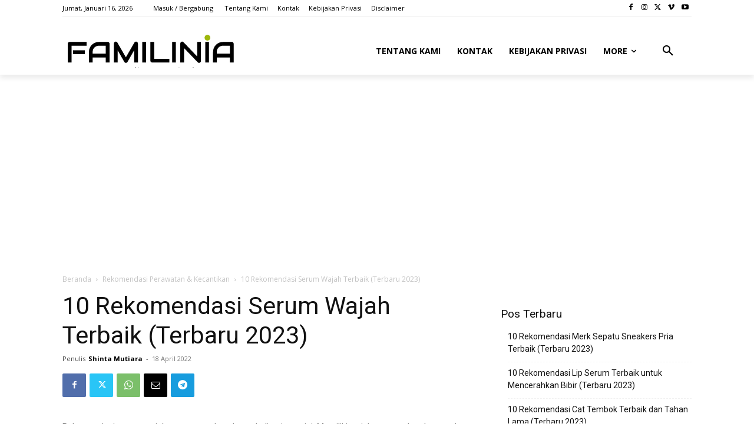

--- FILE ---
content_type: text/html; charset=utf-8
request_url: https://www.google.com/recaptcha/api2/aframe
body_size: 265
content:
<!DOCTYPE HTML><html><head><meta http-equiv="content-type" content="text/html; charset=UTF-8"></head><body><script nonce="NciIlbRt-iALcFebevPBUA">/** Anti-fraud and anti-abuse applications only. See google.com/recaptcha */ try{var clients={'sodar':'https://pagead2.googlesyndication.com/pagead/sodar?'};window.addEventListener("message",function(a){try{if(a.source===window.parent){var b=JSON.parse(a.data);var c=clients[b['id']];if(c){var d=document.createElement('img');d.src=c+b['params']+'&rc='+(localStorage.getItem("rc::a")?sessionStorage.getItem("rc::b"):"");window.document.body.appendChild(d);sessionStorage.setItem("rc::e",parseInt(sessionStorage.getItem("rc::e")||0)+1);localStorage.setItem("rc::h",'1768547286550');}}}catch(b){}});window.parent.postMessage("_grecaptcha_ready", "*");}catch(b){}</script></body></html>